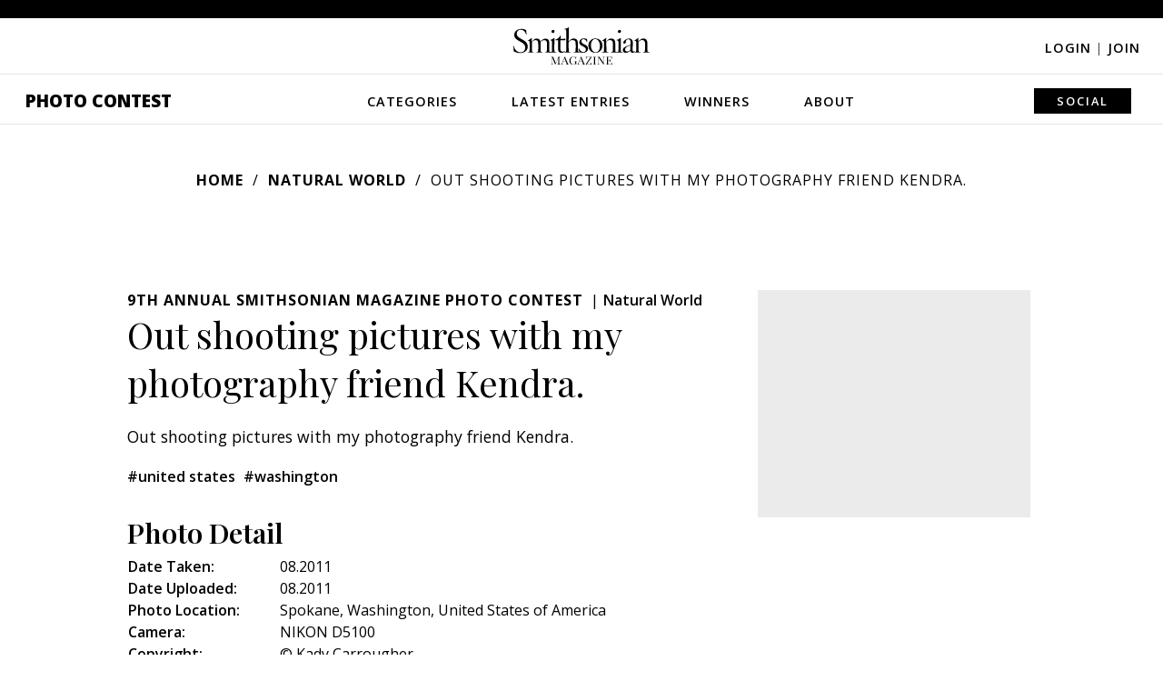

--- FILE ---
content_type: text/plain;charset=UTF-8
request_url: https://c.pub.network/v2/c
body_size: -118
content:
4c57e64c-baf9-4f87-a401-ad7a15c8a06d

--- FILE ---
content_type: text/plain;charset=UTF-8
request_url: https://c.pub.network/v2/c
body_size: -277
content:
a51643c5-072b-49fd-af21-34e9b91488ad